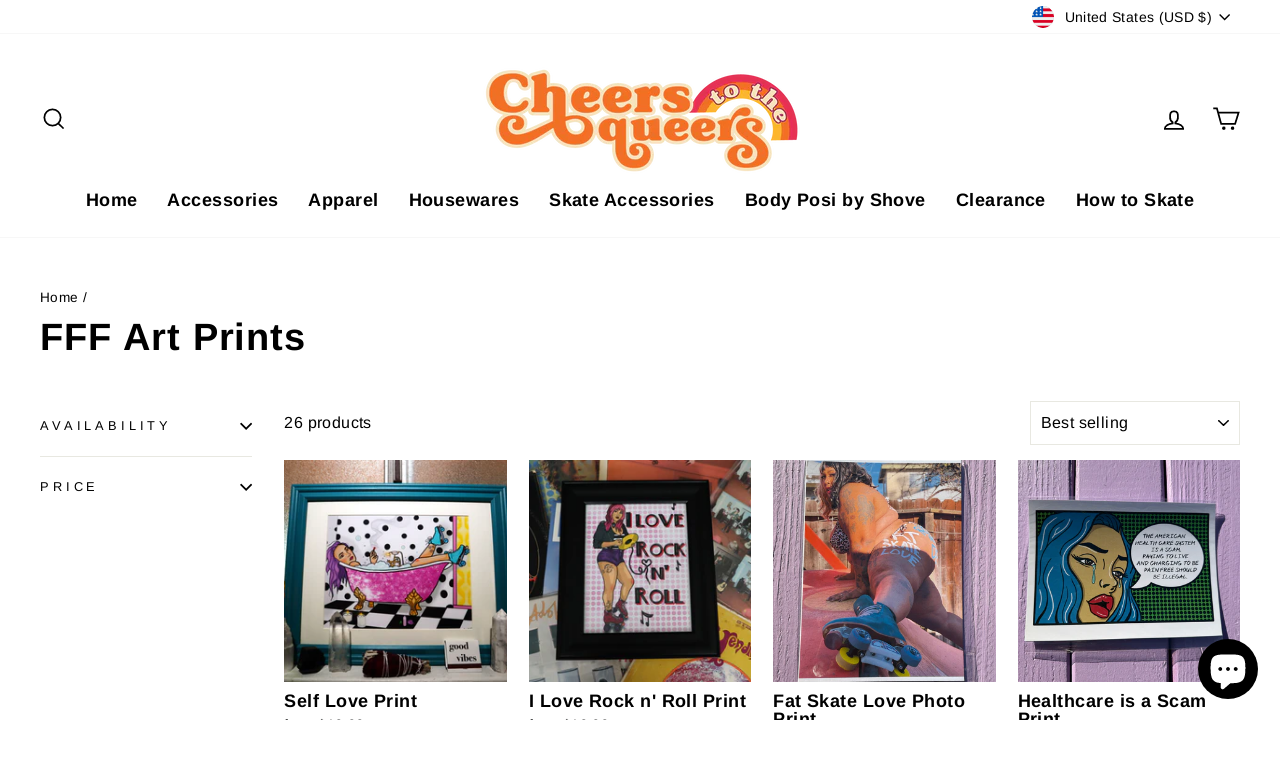

--- FILE ---
content_type: application/x-javascript; charset=utf-8
request_url: https://bundler.nice-team.net/app/shop/status/cheers-to-the-queers.myshopify.com.js?1768921611
body_size: -384
content:
var bundler_settings_updated='1717296375';